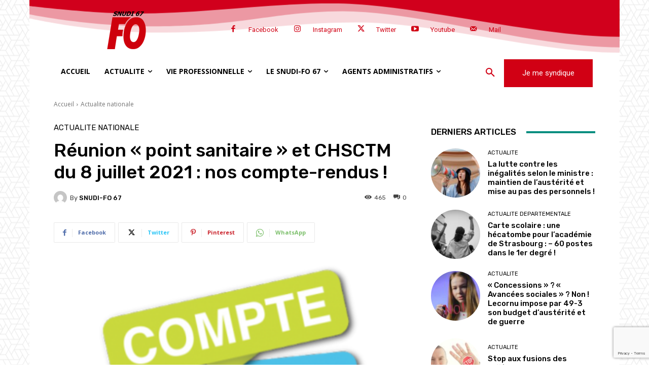

--- FILE ---
content_type: text/html; charset=utf-8
request_url: https://www.google.com/recaptcha/api2/anchor?ar=1&k=6LcAK9YUAAAAACwxwFSkXUuGixUPqDxt9ducmPPK&co=aHR0cHM6Ly93d3cuc251ZGlmbzY3LmZyOjQ0Mw..&hl=en&v=N67nZn4AqZkNcbeMu4prBgzg&size=invisible&anchor-ms=20000&execute-ms=30000&cb=tbhmaxhou5ev
body_size: 48795
content:
<!DOCTYPE HTML><html dir="ltr" lang="en"><head><meta http-equiv="Content-Type" content="text/html; charset=UTF-8">
<meta http-equiv="X-UA-Compatible" content="IE=edge">
<title>reCAPTCHA</title>
<style type="text/css">
/* cyrillic-ext */
@font-face {
  font-family: 'Roboto';
  font-style: normal;
  font-weight: 400;
  font-stretch: 100%;
  src: url(//fonts.gstatic.com/s/roboto/v48/KFO7CnqEu92Fr1ME7kSn66aGLdTylUAMa3GUBHMdazTgWw.woff2) format('woff2');
  unicode-range: U+0460-052F, U+1C80-1C8A, U+20B4, U+2DE0-2DFF, U+A640-A69F, U+FE2E-FE2F;
}
/* cyrillic */
@font-face {
  font-family: 'Roboto';
  font-style: normal;
  font-weight: 400;
  font-stretch: 100%;
  src: url(//fonts.gstatic.com/s/roboto/v48/KFO7CnqEu92Fr1ME7kSn66aGLdTylUAMa3iUBHMdazTgWw.woff2) format('woff2');
  unicode-range: U+0301, U+0400-045F, U+0490-0491, U+04B0-04B1, U+2116;
}
/* greek-ext */
@font-face {
  font-family: 'Roboto';
  font-style: normal;
  font-weight: 400;
  font-stretch: 100%;
  src: url(//fonts.gstatic.com/s/roboto/v48/KFO7CnqEu92Fr1ME7kSn66aGLdTylUAMa3CUBHMdazTgWw.woff2) format('woff2');
  unicode-range: U+1F00-1FFF;
}
/* greek */
@font-face {
  font-family: 'Roboto';
  font-style: normal;
  font-weight: 400;
  font-stretch: 100%;
  src: url(//fonts.gstatic.com/s/roboto/v48/KFO7CnqEu92Fr1ME7kSn66aGLdTylUAMa3-UBHMdazTgWw.woff2) format('woff2');
  unicode-range: U+0370-0377, U+037A-037F, U+0384-038A, U+038C, U+038E-03A1, U+03A3-03FF;
}
/* math */
@font-face {
  font-family: 'Roboto';
  font-style: normal;
  font-weight: 400;
  font-stretch: 100%;
  src: url(//fonts.gstatic.com/s/roboto/v48/KFO7CnqEu92Fr1ME7kSn66aGLdTylUAMawCUBHMdazTgWw.woff2) format('woff2');
  unicode-range: U+0302-0303, U+0305, U+0307-0308, U+0310, U+0312, U+0315, U+031A, U+0326-0327, U+032C, U+032F-0330, U+0332-0333, U+0338, U+033A, U+0346, U+034D, U+0391-03A1, U+03A3-03A9, U+03B1-03C9, U+03D1, U+03D5-03D6, U+03F0-03F1, U+03F4-03F5, U+2016-2017, U+2034-2038, U+203C, U+2040, U+2043, U+2047, U+2050, U+2057, U+205F, U+2070-2071, U+2074-208E, U+2090-209C, U+20D0-20DC, U+20E1, U+20E5-20EF, U+2100-2112, U+2114-2115, U+2117-2121, U+2123-214F, U+2190, U+2192, U+2194-21AE, U+21B0-21E5, U+21F1-21F2, U+21F4-2211, U+2213-2214, U+2216-22FF, U+2308-230B, U+2310, U+2319, U+231C-2321, U+2336-237A, U+237C, U+2395, U+239B-23B7, U+23D0, U+23DC-23E1, U+2474-2475, U+25AF, U+25B3, U+25B7, U+25BD, U+25C1, U+25CA, U+25CC, U+25FB, U+266D-266F, U+27C0-27FF, U+2900-2AFF, U+2B0E-2B11, U+2B30-2B4C, U+2BFE, U+3030, U+FF5B, U+FF5D, U+1D400-1D7FF, U+1EE00-1EEFF;
}
/* symbols */
@font-face {
  font-family: 'Roboto';
  font-style: normal;
  font-weight: 400;
  font-stretch: 100%;
  src: url(//fonts.gstatic.com/s/roboto/v48/KFO7CnqEu92Fr1ME7kSn66aGLdTylUAMaxKUBHMdazTgWw.woff2) format('woff2');
  unicode-range: U+0001-000C, U+000E-001F, U+007F-009F, U+20DD-20E0, U+20E2-20E4, U+2150-218F, U+2190, U+2192, U+2194-2199, U+21AF, U+21E6-21F0, U+21F3, U+2218-2219, U+2299, U+22C4-22C6, U+2300-243F, U+2440-244A, U+2460-24FF, U+25A0-27BF, U+2800-28FF, U+2921-2922, U+2981, U+29BF, U+29EB, U+2B00-2BFF, U+4DC0-4DFF, U+FFF9-FFFB, U+10140-1018E, U+10190-1019C, U+101A0, U+101D0-101FD, U+102E0-102FB, U+10E60-10E7E, U+1D2C0-1D2D3, U+1D2E0-1D37F, U+1F000-1F0FF, U+1F100-1F1AD, U+1F1E6-1F1FF, U+1F30D-1F30F, U+1F315, U+1F31C, U+1F31E, U+1F320-1F32C, U+1F336, U+1F378, U+1F37D, U+1F382, U+1F393-1F39F, U+1F3A7-1F3A8, U+1F3AC-1F3AF, U+1F3C2, U+1F3C4-1F3C6, U+1F3CA-1F3CE, U+1F3D4-1F3E0, U+1F3ED, U+1F3F1-1F3F3, U+1F3F5-1F3F7, U+1F408, U+1F415, U+1F41F, U+1F426, U+1F43F, U+1F441-1F442, U+1F444, U+1F446-1F449, U+1F44C-1F44E, U+1F453, U+1F46A, U+1F47D, U+1F4A3, U+1F4B0, U+1F4B3, U+1F4B9, U+1F4BB, U+1F4BF, U+1F4C8-1F4CB, U+1F4D6, U+1F4DA, U+1F4DF, U+1F4E3-1F4E6, U+1F4EA-1F4ED, U+1F4F7, U+1F4F9-1F4FB, U+1F4FD-1F4FE, U+1F503, U+1F507-1F50B, U+1F50D, U+1F512-1F513, U+1F53E-1F54A, U+1F54F-1F5FA, U+1F610, U+1F650-1F67F, U+1F687, U+1F68D, U+1F691, U+1F694, U+1F698, U+1F6AD, U+1F6B2, U+1F6B9-1F6BA, U+1F6BC, U+1F6C6-1F6CF, U+1F6D3-1F6D7, U+1F6E0-1F6EA, U+1F6F0-1F6F3, U+1F6F7-1F6FC, U+1F700-1F7FF, U+1F800-1F80B, U+1F810-1F847, U+1F850-1F859, U+1F860-1F887, U+1F890-1F8AD, U+1F8B0-1F8BB, U+1F8C0-1F8C1, U+1F900-1F90B, U+1F93B, U+1F946, U+1F984, U+1F996, U+1F9E9, U+1FA00-1FA6F, U+1FA70-1FA7C, U+1FA80-1FA89, U+1FA8F-1FAC6, U+1FACE-1FADC, U+1FADF-1FAE9, U+1FAF0-1FAF8, U+1FB00-1FBFF;
}
/* vietnamese */
@font-face {
  font-family: 'Roboto';
  font-style: normal;
  font-weight: 400;
  font-stretch: 100%;
  src: url(//fonts.gstatic.com/s/roboto/v48/KFO7CnqEu92Fr1ME7kSn66aGLdTylUAMa3OUBHMdazTgWw.woff2) format('woff2');
  unicode-range: U+0102-0103, U+0110-0111, U+0128-0129, U+0168-0169, U+01A0-01A1, U+01AF-01B0, U+0300-0301, U+0303-0304, U+0308-0309, U+0323, U+0329, U+1EA0-1EF9, U+20AB;
}
/* latin-ext */
@font-face {
  font-family: 'Roboto';
  font-style: normal;
  font-weight: 400;
  font-stretch: 100%;
  src: url(//fonts.gstatic.com/s/roboto/v48/KFO7CnqEu92Fr1ME7kSn66aGLdTylUAMa3KUBHMdazTgWw.woff2) format('woff2');
  unicode-range: U+0100-02BA, U+02BD-02C5, U+02C7-02CC, U+02CE-02D7, U+02DD-02FF, U+0304, U+0308, U+0329, U+1D00-1DBF, U+1E00-1E9F, U+1EF2-1EFF, U+2020, U+20A0-20AB, U+20AD-20C0, U+2113, U+2C60-2C7F, U+A720-A7FF;
}
/* latin */
@font-face {
  font-family: 'Roboto';
  font-style: normal;
  font-weight: 400;
  font-stretch: 100%;
  src: url(//fonts.gstatic.com/s/roboto/v48/KFO7CnqEu92Fr1ME7kSn66aGLdTylUAMa3yUBHMdazQ.woff2) format('woff2');
  unicode-range: U+0000-00FF, U+0131, U+0152-0153, U+02BB-02BC, U+02C6, U+02DA, U+02DC, U+0304, U+0308, U+0329, U+2000-206F, U+20AC, U+2122, U+2191, U+2193, U+2212, U+2215, U+FEFF, U+FFFD;
}
/* cyrillic-ext */
@font-face {
  font-family: 'Roboto';
  font-style: normal;
  font-weight: 500;
  font-stretch: 100%;
  src: url(//fonts.gstatic.com/s/roboto/v48/KFO7CnqEu92Fr1ME7kSn66aGLdTylUAMa3GUBHMdazTgWw.woff2) format('woff2');
  unicode-range: U+0460-052F, U+1C80-1C8A, U+20B4, U+2DE0-2DFF, U+A640-A69F, U+FE2E-FE2F;
}
/* cyrillic */
@font-face {
  font-family: 'Roboto';
  font-style: normal;
  font-weight: 500;
  font-stretch: 100%;
  src: url(//fonts.gstatic.com/s/roboto/v48/KFO7CnqEu92Fr1ME7kSn66aGLdTylUAMa3iUBHMdazTgWw.woff2) format('woff2');
  unicode-range: U+0301, U+0400-045F, U+0490-0491, U+04B0-04B1, U+2116;
}
/* greek-ext */
@font-face {
  font-family: 'Roboto';
  font-style: normal;
  font-weight: 500;
  font-stretch: 100%;
  src: url(//fonts.gstatic.com/s/roboto/v48/KFO7CnqEu92Fr1ME7kSn66aGLdTylUAMa3CUBHMdazTgWw.woff2) format('woff2');
  unicode-range: U+1F00-1FFF;
}
/* greek */
@font-face {
  font-family: 'Roboto';
  font-style: normal;
  font-weight: 500;
  font-stretch: 100%;
  src: url(//fonts.gstatic.com/s/roboto/v48/KFO7CnqEu92Fr1ME7kSn66aGLdTylUAMa3-UBHMdazTgWw.woff2) format('woff2');
  unicode-range: U+0370-0377, U+037A-037F, U+0384-038A, U+038C, U+038E-03A1, U+03A3-03FF;
}
/* math */
@font-face {
  font-family: 'Roboto';
  font-style: normal;
  font-weight: 500;
  font-stretch: 100%;
  src: url(//fonts.gstatic.com/s/roboto/v48/KFO7CnqEu92Fr1ME7kSn66aGLdTylUAMawCUBHMdazTgWw.woff2) format('woff2');
  unicode-range: U+0302-0303, U+0305, U+0307-0308, U+0310, U+0312, U+0315, U+031A, U+0326-0327, U+032C, U+032F-0330, U+0332-0333, U+0338, U+033A, U+0346, U+034D, U+0391-03A1, U+03A3-03A9, U+03B1-03C9, U+03D1, U+03D5-03D6, U+03F0-03F1, U+03F4-03F5, U+2016-2017, U+2034-2038, U+203C, U+2040, U+2043, U+2047, U+2050, U+2057, U+205F, U+2070-2071, U+2074-208E, U+2090-209C, U+20D0-20DC, U+20E1, U+20E5-20EF, U+2100-2112, U+2114-2115, U+2117-2121, U+2123-214F, U+2190, U+2192, U+2194-21AE, U+21B0-21E5, U+21F1-21F2, U+21F4-2211, U+2213-2214, U+2216-22FF, U+2308-230B, U+2310, U+2319, U+231C-2321, U+2336-237A, U+237C, U+2395, U+239B-23B7, U+23D0, U+23DC-23E1, U+2474-2475, U+25AF, U+25B3, U+25B7, U+25BD, U+25C1, U+25CA, U+25CC, U+25FB, U+266D-266F, U+27C0-27FF, U+2900-2AFF, U+2B0E-2B11, U+2B30-2B4C, U+2BFE, U+3030, U+FF5B, U+FF5D, U+1D400-1D7FF, U+1EE00-1EEFF;
}
/* symbols */
@font-face {
  font-family: 'Roboto';
  font-style: normal;
  font-weight: 500;
  font-stretch: 100%;
  src: url(//fonts.gstatic.com/s/roboto/v48/KFO7CnqEu92Fr1ME7kSn66aGLdTylUAMaxKUBHMdazTgWw.woff2) format('woff2');
  unicode-range: U+0001-000C, U+000E-001F, U+007F-009F, U+20DD-20E0, U+20E2-20E4, U+2150-218F, U+2190, U+2192, U+2194-2199, U+21AF, U+21E6-21F0, U+21F3, U+2218-2219, U+2299, U+22C4-22C6, U+2300-243F, U+2440-244A, U+2460-24FF, U+25A0-27BF, U+2800-28FF, U+2921-2922, U+2981, U+29BF, U+29EB, U+2B00-2BFF, U+4DC0-4DFF, U+FFF9-FFFB, U+10140-1018E, U+10190-1019C, U+101A0, U+101D0-101FD, U+102E0-102FB, U+10E60-10E7E, U+1D2C0-1D2D3, U+1D2E0-1D37F, U+1F000-1F0FF, U+1F100-1F1AD, U+1F1E6-1F1FF, U+1F30D-1F30F, U+1F315, U+1F31C, U+1F31E, U+1F320-1F32C, U+1F336, U+1F378, U+1F37D, U+1F382, U+1F393-1F39F, U+1F3A7-1F3A8, U+1F3AC-1F3AF, U+1F3C2, U+1F3C4-1F3C6, U+1F3CA-1F3CE, U+1F3D4-1F3E0, U+1F3ED, U+1F3F1-1F3F3, U+1F3F5-1F3F7, U+1F408, U+1F415, U+1F41F, U+1F426, U+1F43F, U+1F441-1F442, U+1F444, U+1F446-1F449, U+1F44C-1F44E, U+1F453, U+1F46A, U+1F47D, U+1F4A3, U+1F4B0, U+1F4B3, U+1F4B9, U+1F4BB, U+1F4BF, U+1F4C8-1F4CB, U+1F4D6, U+1F4DA, U+1F4DF, U+1F4E3-1F4E6, U+1F4EA-1F4ED, U+1F4F7, U+1F4F9-1F4FB, U+1F4FD-1F4FE, U+1F503, U+1F507-1F50B, U+1F50D, U+1F512-1F513, U+1F53E-1F54A, U+1F54F-1F5FA, U+1F610, U+1F650-1F67F, U+1F687, U+1F68D, U+1F691, U+1F694, U+1F698, U+1F6AD, U+1F6B2, U+1F6B9-1F6BA, U+1F6BC, U+1F6C6-1F6CF, U+1F6D3-1F6D7, U+1F6E0-1F6EA, U+1F6F0-1F6F3, U+1F6F7-1F6FC, U+1F700-1F7FF, U+1F800-1F80B, U+1F810-1F847, U+1F850-1F859, U+1F860-1F887, U+1F890-1F8AD, U+1F8B0-1F8BB, U+1F8C0-1F8C1, U+1F900-1F90B, U+1F93B, U+1F946, U+1F984, U+1F996, U+1F9E9, U+1FA00-1FA6F, U+1FA70-1FA7C, U+1FA80-1FA89, U+1FA8F-1FAC6, U+1FACE-1FADC, U+1FADF-1FAE9, U+1FAF0-1FAF8, U+1FB00-1FBFF;
}
/* vietnamese */
@font-face {
  font-family: 'Roboto';
  font-style: normal;
  font-weight: 500;
  font-stretch: 100%;
  src: url(//fonts.gstatic.com/s/roboto/v48/KFO7CnqEu92Fr1ME7kSn66aGLdTylUAMa3OUBHMdazTgWw.woff2) format('woff2');
  unicode-range: U+0102-0103, U+0110-0111, U+0128-0129, U+0168-0169, U+01A0-01A1, U+01AF-01B0, U+0300-0301, U+0303-0304, U+0308-0309, U+0323, U+0329, U+1EA0-1EF9, U+20AB;
}
/* latin-ext */
@font-face {
  font-family: 'Roboto';
  font-style: normal;
  font-weight: 500;
  font-stretch: 100%;
  src: url(//fonts.gstatic.com/s/roboto/v48/KFO7CnqEu92Fr1ME7kSn66aGLdTylUAMa3KUBHMdazTgWw.woff2) format('woff2');
  unicode-range: U+0100-02BA, U+02BD-02C5, U+02C7-02CC, U+02CE-02D7, U+02DD-02FF, U+0304, U+0308, U+0329, U+1D00-1DBF, U+1E00-1E9F, U+1EF2-1EFF, U+2020, U+20A0-20AB, U+20AD-20C0, U+2113, U+2C60-2C7F, U+A720-A7FF;
}
/* latin */
@font-face {
  font-family: 'Roboto';
  font-style: normal;
  font-weight: 500;
  font-stretch: 100%;
  src: url(//fonts.gstatic.com/s/roboto/v48/KFO7CnqEu92Fr1ME7kSn66aGLdTylUAMa3yUBHMdazQ.woff2) format('woff2');
  unicode-range: U+0000-00FF, U+0131, U+0152-0153, U+02BB-02BC, U+02C6, U+02DA, U+02DC, U+0304, U+0308, U+0329, U+2000-206F, U+20AC, U+2122, U+2191, U+2193, U+2212, U+2215, U+FEFF, U+FFFD;
}
/* cyrillic-ext */
@font-face {
  font-family: 'Roboto';
  font-style: normal;
  font-weight: 900;
  font-stretch: 100%;
  src: url(//fonts.gstatic.com/s/roboto/v48/KFO7CnqEu92Fr1ME7kSn66aGLdTylUAMa3GUBHMdazTgWw.woff2) format('woff2');
  unicode-range: U+0460-052F, U+1C80-1C8A, U+20B4, U+2DE0-2DFF, U+A640-A69F, U+FE2E-FE2F;
}
/* cyrillic */
@font-face {
  font-family: 'Roboto';
  font-style: normal;
  font-weight: 900;
  font-stretch: 100%;
  src: url(//fonts.gstatic.com/s/roboto/v48/KFO7CnqEu92Fr1ME7kSn66aGLdTylUAMa3iUBHMdazTgWw.woff2) format('woff2');
  unicode-range: U+0301, U+0400-045F, U+0490-0491, U+04B0-04B1, U+2116;
}
/* greek-ext */
@font-face {
  font-family: 'Roboto';
  font-style: normal;
  font-weight: 900;
  font-stretch: 100%;
  src: url(//fonts.gstatic.com/s/roboto/v48/KFO7CnqEu92Fr1ME7kSn66aGLdTylUAMa3CUBHMdazTgWw.woff2) format('woff2');
  unicode-range: U+1F00-1FFF;
}
/* greek */
@font-face {
  font-family: 'Roboto';
  font-style: normal;
  font-weight: 900;
  font-stretch: 100%;
  src: url(//fonts.gstatic.com/s/roboto/v48/KFO7CnqEu92Fr1ME7kSn66aGLdTylUAMa3-UBHMdazTgWw.woff2) format('woff2');
  unicode-range: U+0370-0377, U+037A-037F, U+0384-038A, U+038C, U+038E-03A1, U+03A3-03FF;
}
/* math */
@font-face {
  font-family: 'Roboto';
  font-style: normal;
  font-weight: 900;
  font-stretch: 100%;
  src: url(//fonts.gstatic.com/s/roboto/v48/KFO7CnqEu92Fr1ME7kSn66aGLdTylUAMawCUBHMdazTgWw.woff2) format('woff2');
  unicode-range: U+0302-0303, U+0305, U+0307-0308, U+0310, U+0312, U+0315, U+031A, U+0326-0327, U+032C, U+032F-0330, U+0332-0333, U+0338, U+033A, U+0346, U+034D, U+0391-03A1, U+03A3-03A9, U+03B1-03C9, U+03D1, U+03D5-03D6, U+03F0-03F1, U+03F4-03F5, U+2016-2017, U+2034-2038, U+203C, U+2040, U+2043, U+2047, U+2050, U+2057, U+205F, U+2070-2071, U+2074-208E, U+2090-209C, U+20D0-20DC, U+20E1, U+20E5-20EF, U+2100-2112, U+2114-2115, U+2117-2121, U+2123-214F, U+2190, U+2192, U+2194-21AE, U+21B0-21E5, U+21F1-21F2, U+21F4-2211, U+2213-2214, U+2216-22FF, U+2308-230B, U+2310, U+2319, U+231C-2321, U+2336-237A, U+237C, U+2395, U+239B-23B7, U+23D0, U+23DC-23E1, U+2474-2475, U+25AF, U+25B3, U+25B7, U+25BD, U+25C1, U+25CA, U+25CC, U+25FB, U+266D-266F, U+27C0-27FF, U+2900-2AFF, U+2B0E-2B11, U+2B30-2B4C, U+2BFE, U+3030, U+FF5B, U+FF5D, U+1D400-1D7FF, U+1EE00-1EEFF;
}
/* symbols */
@font-face {
  font-family: 'Roboto';
  font-style: normal;
  font-weight: 900;
  font-stretch: 100%;
  src: url(//fonts.gstatic.com/s/roboto/v48/KFO7CnqEu92Fr1ME7kSn66aGLdTylUAMaxKUBHMdazTgWw.woff2) format('woff2');
  unicode-range: U+0001-000C, U+000E-001F, U+007F-009F, U+20DD-20E0, U+20E2-20E4, U+2150-218F, U+2190, U+2192, U+2194-2199, U+21AF, U+21E6-21F0, U+21F3, U+2218-2219, U+2299, U+22C4-22C6, U+2300-243F, U+2440-244A, U+2460-24FF, U+25A0-27BF, U+2800-28FF, U+2921-2922, U+2981, U+29BF, U+29EB, U+2B00-2BFF, U+4DC0-4DFF, U+FFF9-FFFB, U+10140-1018E, U+10190-1019C, U+101A0, U+101D0-101FD, U+102E0-102FB, U+10E60-10E7E, U+1D2C0-1D2D3, U+1D2E0-1D37F, U+1F000-1F0FF, U+1F100-1F1AD, U+1F1E6-1F1FF, U+1F30D-1F30F, U+1F315, U+1F31C, U+1F31E, U+1F320-1F32C, U+1F336, U+1F378, U+1F37D, U+1F382, U+1F393-1F39F, U+1F3A7-1F3A8, U+1F3AC-1F3AF, U+1F3C2, U+1F3C4-1F3C6, U+1F3CA-1F3CE, U+1F3D4-1F3E0, U+1F3ED, U+1F3F1-1F3F3, U+1F3F5-1F3F7, U+1F408, U+1F415, U+1F41F, U+1F426, U+1F43F, U+1F441-1F442, U+1F444, U+1F446-1F449, U+1F44C-1F44E, U+1F453, U+1F46A, U+1F47D, U+1F4A3, U+1F4B0, U+1F4B3, U+1F4B9, U+1F4BB, U+1F4BF, U+1F4C8-1F4CB, U+1F4D6, U+1F4DA, U+1F4DF, U+1F4E3-1F4E6, U+1F4EA-1F4ED, U+1F4F7, U+1F4F9-1F4FB, U+1F4FD-1F4FE, U+1F503, U+1F507-1F50B, U+1F50D, U+1F512-1F513, U+1F53E-1F54A, U+1F54F-1F5FA, U+1F610, U+1F650-1F67F, U+1F687, U+1F68D, U+1F691, U+1F694, U+1F698, U+1F6AD, U+1F6B2, U+1F6B9-1F6BA, U+1F6BC, U+1F6C6-1F6CF, U+1F6D3-1F6D7, U+1F6E0-1F6EA, U+1F6F0-1F6F3, U+1F6F7-1F6FC, U+1F700-1F7FF, U+1F800-1F80B, U+1F810-1F847, U+1F850-1F859, U+1F860-1F887, U+1F890-1F8AD, U+1F8B0-1F8BB, U+1F8C0-1F8C1, U+1F900-1F90B, U+1F93B, U+1F946, U+1F984, U+1F996, U+1F9E9, U+1FA00-1FA6F, U+1FA70-1FA7C, U+1FA80-1FA89, U+1FA8F-1FAC6, U+1FACE-1FADC, U+1FADF-1FAE9, U+1FAF0-1FAF8, U+1FB00-1FBFF;
}
/* vietnamese */
@font-face {
  font-family: 'Roboto';
  font-style: normal;
  font-weight: 900;
  font-stretch: 100%;
  src: url(//fonts.gstatic.com/s/roboto/v48/KFO7CnqEu92Fr1ME7kSn66aGLdTylUAMa3OUBHMdazTgWw.woff2) format('woff2');
  unicode-range: U+0102-0103, U+0110-0111, U+0128-0129, U+0168-0169, U+01A0-01A1, U+01AF-01B0, U+0300-0301, U+0303-0304, U+0308-0309, U+0323, U+0329, U+1EA0-1EF9, U+20AB;
}
/* latin-ext */
@font-face {
  font-family: 'Roboto';
  font-style: normal;
  font-weight: 900;
  font-stretch: 100%;
  src: url(//fonts.gstatic.com/s/roboto/v48/KFO7CnqEu92Fr1ME7kSn66aGLdTylUAMa3KUBHMdazTgWw.woff2) format('woff2');
  unicode-range: U+0100-02BA, U+02BD-02C5, U+02C7-02CC, U+02CE-02D7, U+02DD-02FF, U+0304, U+0308, U+0329, U+1D00-1DBF, U+1E00-1E9F, U+1EF2-1EFF, U+2020, U+20A0-20AB, U+20AD-20C0, U+2113, U+2C60-2C7F, U+A720-A7FF;
}
/* latin */
@font-face {
  font-family: 'Roboto';
  font-style: normal;
  font-weight: 900;
  font-stretch: 100%;
  src: url(//fonts.gstatic.com/s/roboto/v48/KFO7CnqEu92Fr1ME7kSn66aGLdTylUAMa3yUBHMdazQ.woff2) format('woff2');
  unicode-range: U+0000-00FF, U+0131, U+0152-0153, U+02BB-02BC, U+02C6, U+02DA, U+02DC, U+0304, U+0308, U+0329, U+2000-206F, U+20AC, U+2122, U+2191, U+2193, U+2212, U+2215, U+FEFF, U+FFFD;
}

</style>
<link rel="stylesheet" type="text/css" href="https://www.gstatic.com/recaptcha/releases/N67nZn4AqZkNcbeMu4prBgzg/styles__ltr.css">
<script nonce="eeD9CBgKaf1rNozQOr21KQ" type="text/javascript">window['__recaptcha_api'] = 'https://www.google.com/recaptcha/api2/';</script>
<script type="text/javascript" src="https://www.gstatic.com/recaptcha/releases/N67nZn4AqZkNcbeMu4prBgzg/recaptcha__en.js" nonce="eeD9CBgKaf1rNozQOr21KQ">
      
    </script></head>
<body><div id="rc-anchor-alert" class="rc-anchor-alert"></div>
<input type="hidden" id="recaptcha-token" value="[base64]">
<script type="text/javascript" nonce="eeD9CBgKaf1rNozQOr21KQ">
      recaptcha.anchor.Main.init("[\x22ainput\x22,[\x22bgdata\x22,\x22\x22,\[base64]/[base64]/[base64]/[base64]/[base64]/[base64]/KGcoTywyNTMsTy5PKSxVRyhPLEMpKTpnKE8sMjUzLEMpLE8pKSxsKSksTykpfSxieT1mdW5jdGlvbihDLE8sdSxsKXtmb3IobD0odT1SKEMpLDApO08+MDtPLS0pbD1sPDw4fFooQyk7ZyhDLHUsbCl9LFVHPWZ1bmN0aW9uKEMsTyl7Qy5pLmxlbmd0aD4xMDQ/[base64]/[base64]/[base64]/[base64]/[base64]/[base64]/[base64]\\u003d\x22,\[base64]\\u003d\x22,\x22w7orw6EhesKUw406PUrDrCNCwpYHw7rCpMOIJRsMaMOVHx7Dj2zCnTReFTsRwo5nworCtAbDvCDDnWBtwofCjEnDg2J9wq8VwpPCrQPDjMK0w5YDFEY4IcKCw5/Cq8OIw7bDhsOSwo/Cpm8pdMO6w6p2w6fDscK6C2Fiwq3DhV49a8KIw5bCp8OIK8OFwrA9GMOTEsKnVFNDw4QOEsOsw5TDuSPCusOAfQATYB8hw6/CkyF9wrLDvyBGQ8K0wpR+VsOFw7TDiEnDm8OnwoHDqlxDODbDp8KzNUHDhWdzOTfDpsOSwpPDj8OUwr3CuD3Co8KaNhHCjcKBwooaw4nDuH5nw6IQAcKrccKHwqzDrsKBUl1rw47DiRYcSgZibcKRw75TY8O+wpfCmVrDjT9secOrMgfCscOKwq7DtsK/woDDt1tUdgYyTQNDBsK2w5VJXHDDr8KeHcKJXyrCkx7CnxDCl8Oww5TCjjfDu8KqwofCsMOuNsOjI8OkCk/Ct24EbcKmw4DDhcK8woHDiMK6w79twq1Aw57DlcKxfsK+wo/Ck0PCtMKYd23DncOkwrImEh7CrMKXPMOrD8K7w5fCv8KvXy/Cv17CsMKBw4krwp95w4t0T1U7LCJYwoTCnBXDjhtqRB5Qw4QJfxAtF8OZJ3Nww4I0HgYWwrYhU8KlbsKKTwHDlm/DnsK3w73DuXzCr8OzMzE4A2nCs8K5w67DosKdQ8OXL8Otw4TCt0vDrsKgHEXCrcKyH8O9wpXDtsONTDnCsDXDs0DDjMOCUcOOUsOPVcOXwrM1G8ONwpvCncO/[base64]/Cu8OfB8O4w4zClVQrwqLCn8O9w6TDnMKowrHCul8jFcOyCEh7w4jCtsKnwqjDnsOywprDuMKzwoszw4p6W8Ksw7TChA0VVlcmw5EwVcKiwoDCgsKmw7RvwrPCk8OkccOAwoLCvcOAR3XDrsKYwqsPw4Aow4Z/am4Ywot9I38iDMKhZX/DrkQvP24Vw5jDosOBbcOrV8OGw70Iw4Rmw7LCt8KHwrPCqcKAEDTDrFrDjytSdy/CuMO5wrsAci1aw5nChEdRwqLCncKxIMOiwqgLwoN+wqxOwptbwovDgkfCglPDkR/[base64]/[base64]/woohE3LCnTXDkMOswqgAwrbCmMK9woHDsWTCon0dwqo2V8OFw7R5wqjDscOpL8Knw4PDpgQKw7k+JcKMw4I/ek8CwqjDu8KxNMO1w6xLawrCocOIUMOkw77CksOtw6lhJMOJwrHClsKDdMK0RRHDpcOpw7bDuj3DkErCi8KgwqDDp8KtV8OGw47ChMORfHPCqWbDvCPDvsO1wpocw4XDkSR8w7NrwrpeP8K9wovCjC/[base64]/HEd6wofCkVxEI8Oiw5VQeUDDi3lHw6ACw4pCCRzDgRQAw7jDsMK4wrJ5NcKNw6k3XhbDpxF3JnV3wqbCgcKYRFEjw7rDjsKewqPDucO2M8KDw43Dj8Oqw7hZw5TCt8Obw6sewoLCvcOHw63Dvjdjw5fCnjzDqMKqNH/CngzDoRLCpgJqIMKbBn/DlDtvw4dFw6FzwqfDuUwrwq5mwonDlcKLw6plwo3Dh8KmOA9cH8KqacO5EMKmwovCv3/CnRDCswo/wpDCpmPDtkM3TMKjw4PCkcKOw4jCosO4wpvCgMOWbMKswovDhX7DvRzDiMO6dMKqOcKILiZ7w5jDoU3DlsO4PcOPScOOHAUlZsOQbMOQViLDuz92dsKdw7TDt8Ofw5/CtUETw4gTw4YZw5NlwoXCgxnDtBMHwo7DpxrCj8Ovd0ggw4Zsw5sZwrM8FsKvwrIVJsK2wq/Ci8K0W8K+UTFcw7HCt8KmIR16HFrCjsKOw7jCrw3DoBrCtsK+Pg/Dt8ODw5DChioDM8OqwqwtQVUZfcKhwr3DmBXCqVkcwpVzSMOGTh5jwprDoMO3b188TyzDkcKSNVbCtjXCoMKxM8OBc0kSwqx0AcKuwoXCuQ1gCcK8E8KhN1TCk8OWwrhXwpTDpFfDpMKswqg4aAAnw5fCrMKewqlzwpFLPcOVVjt/w53CnMKuJhzDgw7Ch1kEXsOOw51cTcOvXHBZw7fDgSZOZcK1b8OqwpLDtcOjN8K4wo3DvmjCqcKbA386LydkCjbDuBzDh8KZAsK/GMOqaEDDsnokTjkkScKfw6trwq7Cuw1SJGpCPcOlwox7RE9ORwFyw7dxw5E1I3ldF8KRw4VLwoEDSntuLGlBMjbCmMO5Ekcpwp/[base64]/[base64]/[base64]/ClsKjw5QmwpDCgMKZwpoiKxkpPWkXZcO3L8OJw4QzUcKnw6Mwwo5Gw7rClybDgknDkMKkSD4Aw5/Cr3QJw7DDgMOAwo4+w7ACHcKMwqU4VcK1w6wcwovDj8OMXMKLw7bDncOMd8KrD8K5d8OENijCvxHDmSIQwqHCuTBDDXHCucKVK8Ojw5RAw64fcMOCwqLDucKiVw3CjAFAw5nDrhzDt10KwopUw6PClU0TcgU/w6zCh2BPwrjDisKIw7Q0wpEjw5TCpcKoZgc/LCzCmHpwZ8KELsOedgnCicO7WgklwobDlMO5w4/CsEHDv8KWSVoywo9swp7CrHnDocO8w5PDvMKuwrvDo8KWwpBsccOKHXZ7wpIYUWZpw6E5wrLChcO5w61qEcKpc8OTMsK5Ek7CkE7DnwA6w5vCt8OoPjEVdF/Dq3IQIBjCkMKoBUfCoSHDl1XChWsfw6o9aD3Cu8OOXMKlw7bCgsK3w73Cr28gJsKCRCfDo8Kdw7jCkjPCoizCl8OiScOsZ8Kmw7B3wo/[base64]/[base64]/DkcK9wrXCgsK2RsKXZUp4WDhewpwfwoxiw6VfwrPChETDk1bDkAhew53Dowk7w4hcdFR7w5HCjDTCssK1Mix3fnTDp1XCm8KSJ1rCp8O3woZWARxdwpo+VsKtIsKewo1Vw7MqS8OzSsK9wpZGwpPCokjCgsKQwpsMVcK9w5oUY0nCgU5ZJMOZCcOfFMO8TMKrYy/[base64]/[base64]/CsHs8wrLDsk3DsMKzw67CiW0hw6zCkSA7wo3Cu8OuwqjDpMKOF27DmsKCNSQJwql6wq1/wojDoG7ClSvDp1FLU8Klw7kBXcKKwrQycVXDgcOqEB12JsKgw5nDuUfClhATTlNMw4jDssO8fsOFw7pEwqZ0wrcDw7EzfsKOw67Cq8OpDSDDtsOqw5nCmsOnKVbCnMKIw6XCmFHDlkPDjcOuWhYPGsKVw5ZKw4jCsX/[base64]/[base64]/DtXI1b8KCNMOVwrzDtCjDu8ONw7pjGsOJw7DDogpvwqLCqcO0wrUWIyNKUsOTbkrCsGs9wrQAw4zCpyLCql7DucKAw6UNwqzCvEjCpsKTw5HCtAvDqcKzVcOUw6EKDnLCjsKnZ2QswrFBw6TChcKMw4/[base64]/CkcKawpIbcUjCpMOew4xGw5YIEcKJXsOPMj3DlA56asOcw63CkSpUaMOHJMO2w5UzYcONwrAHG34UwoMSAXvCkcObw7J5STDCh0l2LDDDpxAbUcOvwrPDolEww4XDlsOSw6oCMMOTw6TDk8OMSMKvw6HDhWbDiVQ9LcOOwq0ywpsAPMO/[base64]/w7bDrgB4w5wMwr/[base64]/wqtHwpbDscOJw7sSwqDCiXccO8OGw4FODl4lDVMyTnwcXcOKw6d5dB3DrW3CmCcHG0nCtMO/w4VJbTJGw5cFWGVzKQdfw557w7EywrBZw6bCoybCl1bCkxjDuDXDthQ/N2hLJGDCvDohBMOIwpfCtmrCgcKhLcOXG8OcwpvCtsKKZsOPw7hmwobCrQvCucK6bGM1CiMgwqM6HyEDw5oAwpk+KcKtKMOqw7AUEVLCiD7Dr3nCnMOGw5R+Jw9JwqrDm8KAEsOaJcKXwqvCssK9SBF0Fi7Du1jCpsK/XMOuQsKhWmzCiMKNcsOZbsKxF8Odw6vDsx/[base64]/IxHCgXFXCxjCiljDnsKHPgzCnkU5w6fCqcK/w4zCsSXDlxQLwprCksORwpkXw4fCgcOzU8OML8Krw6TCmcKaDhAqU0TCo8OVfMKwwqsNIcKOF03Du8KiXMKjLB3ClljDg8OFwqHCrjPCisKQKMKnw4jCnxc/MhvCkAYTwpfDq8KnZcOPSsKNPsKjw6DDt1nCjsOewqXCucKCP25Xw6rCgsOOwrPCvxszXcOhw6zCvDVywqLDu8Kfw7DDp8O2wpvDu8ODF8KawqrCjWfDj27DnB4Uw5RTwo7CrWgEwrHDs8Knw5HDgi5LIBV7IcO1TMOlZsO9VcK2d1RWwoZMw7IgwoJNBk/DiTwbJMKRB8K2w78RwpXDncKAYVLCuUM+w78kwofChHtywo19wpcdK0vDvFJgLBl9wovChsOdK8OwOgzCrcKAw4Vnw6/Ch8OfL8KAw69wwqNJYHQOwpIMNl7CvGjDpDXDpS/DoWDDvBc5w4DCkGLCqsO9w5XDpS7CnMO4dw1swptow5MMwo/[base64]/[base64]/[base64]/CgHvDtsO7UcOCw43CjsODSRIkwqzDqcOMQmDDiHx6w5nDnQkgwoBdJXvDkj18w7s+TAfCqg/DojDDsWVqYUQKRcK6w6BYB8OWIAbDlsKWwojCq8KrUMOXeMK8wqDDjwLDoMOHL0wNw6/DlTzDpcOIT8KPMMOZwrHDnMKGCMKcw6zCncO7dsOOw6fCtMKJwrzCs8OuRRpew5LDoTXDu8K+wp5JasKuw65nfsOyXcOGHS7ChMOJHsO1U8OuwpMXRcKXwprDkXN/wpgUSB8VF8O8fxrCpRkkP8OfEsO+w6nCvhnChFPCon88w4TDqVRtwovDrThwE0TCp8O6wqN5w4Z7NGTChHxGw4jCqDwhS3rDo8OOwqHDvQ9QOsKhw7VEwoLCgsK9w4vCp8OZBcKiw6UQHsOZDsObfsOlYHwCwp/DhsKFKMKbJDweEcKoRxbDiMOgwo0+WSXCknrCkSzDpcOqw5bDqFrCjS/CrcOTwqIgw7x/wrQ/[base64]/CvEvCkMO4Yz8CwqTDnxQHSQMuT24EXhzDlzdDw48Rw7UeNsKyw7BnQsOKXcKlwpM7w5AvIhRmw6fDqX9uw5FEGMODw4IfwrbDo1TDuRU/[base64]/DrcOJw6g2AsKLBDzDh2DDgMOSw77DpB3CqsKeBwrDr37DrRdpNsKuw4MNw7AYw6sow5VfwrkIW1JSHUIUfcKLw7LDsMKMIE3CrnDDlsOjw5tiw6LCusKtc0LCnVRsIMOeK8O+WyzDuhlwDcOlCDzCi2XDgU4vwr5sXkbDjyw7w70VeXrDhXrDq8ONRD7Djg/[base64]/Dk2LDmUDDkcOKw6vCiWjCgTfCs8KAwpljw79/w7QRCD0CwrrDhMKRw7dpwrvDk8K0AcK3wrEdKMOiw5YxL0bCl3VRw41kw7R+w480wo3CtMO8O0PCq2/DvRPCqWHDn8KuwqTCrsO/[base64]/[base64]/wprCr0scWMKCAcKOCMKpwoXCqVwoWsKYwpnDr8O7Qx8hw5rCrMOqw4ZfT8OYwpLCqxkKMibDiz3Dh8O/w7wLwpXDnMKjwqHDsgjDknrDpj3DqMKbw7Ruw4pkB8KewqB5FyUjf8OjBFNuesKhwrJlwqrDvzPDlF3Dql/DtcO3wrvCjGzDl8KMwoTCiTvCsMOWw7nDmDg6w6J2w5Npw7VJYC0tR8KRwrY8w6fDkcOkwprCtsKMOjXDkMKsbkxrRMK7VsKHS8K6w6gHMsKywqtKFB/Dp8ONwqfCvzcPwpPDtBPCmTHCuxZKeyhjw7HCr1vCpsOZRMO9wqQrNsKIC8KNwoPCskNPckoIWcKNw7Mmw6RGwpJxwp/ChifCvMKxw6Yww4zDgxkww7YySMOkARbCisKfw5fDqSfDuMKfw7vCoD9Fw5hXwqESwrtGw6EHMsOYHUbDvE3Cv8OLICHCisKywqLCq8KsMw5qw5TDsjR1dwLDuWXDqVYGwotLwovDlMOWLTFaw5olRsKUPDPDgHJnWcKdwrbCiQ/ChsKhwrEndxLCpH59AWjCj2Zjw4bCo1cpw7bCqcK7HnHCocOfwqDCqjVSIVgUwp1/[base64]/Cr8OVw73DvmXDi8KDKh8VM8KFw6fDmUNxwqHDvcOywqHDmcK0LWzCo0hFciVsMCrDqnDCm0fDolYewoUcw6PDhMONekUrw6fCnMOSwr0SG0zDj8KTVsO0bcOZGcKjw5VVC1oDw7xhw4HDvxzDm8Kpd8Kyw6bDmMKOw7/DmBRbQFdxw4V2AsKPwqENJj3DtzXCpMO0w7/DmcKXw5nCt8KVHFfDlsOtwpbCvFzCm8OCJnrCm8OXwqrDknzCtRMTwrEew4rDicOmXmIHDCPCkcKYwpHDhMKwF8OYVMOmbsKUKsKYCsOnaR/CtCN+I8KNwqzDk8KRwq7Ct0kzCsOCwrXDv8O4WVECwpDDrcKAPHrCg1dad3PCunkEaMKcIADDkgNxD1/CssOGUhHClB8xwq50HMK/dsKzw4zDmcOwwrF0w7fCvy/[base64]/[base64]/DnMOHNFXDt8OyGXcbw7TCnsOILcKpDXDCk8KRfgvCi8KdwplFw65uwqvDp8KrVmMnDMOnJXrCtnJvXsK+HgrCnsKTwqJhYzzCjlnCkVnCphDCqGkFw7hhw6HClFLCogpwSMOfTCAkwr/CocKzNHLClzLCu8Ohw5sAwqshw5UERg7DhDrCgMKgw51/woYvU14Ow7U2CsOMTMOvZ8OAwr5Mw5/Dq2scw7DDjsKzaELCrMKOw5RVwqfDlMKdC8OOGnvCrDjCmBXCi2XCuzTDvG9EwpZFwobDt8OPw4Y8w7obNMKbLAsGw6HDq8OSw6HDvChtw6ERw6bCjsOlwp5BcV3Dr8K2V8OcwoJ/wrPCi8O6HMOqPmQ6w5oSOnE2w4fDuVDDpRvCjMKTw40zK2DDr8KFLsOtw6NwPk/DisKwIMKUw47CvcOzRMKEGCcXSMOFMW06wrHCpMOSGMOYw7g4CMK0GlELcl1awo5KZMO+w53Cu2/[base64]/LsO6IATDpMKUwprDh8KIwqIiXmZ4TTQUwoXCp2UJwqkXO37CoRbDlMKLb8KCwovDklkaTFnCk13Dt0vDs8KWEcKXw7TDgBTCuTTDosO1NkYmQMOEOsKdTF1kV1p5w7XDvDZuwonCo8KLwrlLw7DCocKPwqkyF2hBIcOlwqPCsjZZQcKiXj46fzUiw6tROcOSwq/CrRZ7OFh1OcOQwr9KwqgcwojCgsOxwqAFbMO1VMOaPCvDscKXw69baMOiGDxJOcO4ICDCtD0Zw4BZCsOhT8Khw41cNGoVcMKNWxbDnDgneADCiwbCqwJSFcOBwqTCn8OKVC5Iw5Q/w791wrJmfk1KwrY8wq/DoxLDrsK/[base64]/CuWnCi8KWTMOBwpTDuMKSwpHCpj/CmsKWSsO3w6JqwofDocKlw63CsMKhRcKjRERTTcK4CC/DtDTCu8K6L8O6w6/DlMKmHSs2w4XDssOjwqwmw5vDuQHCkcOXw7PDs8OGw7TCjMOyw4weHyADEkXDsUkCw7U3wrZxG0FDIxbCgcOdw5jCpCDCgMOqMlDCq0PDucOjK8KAEj/DksKYUcKQwoFJLUV7QMKxwqtpw5jCqzopwqPClMK8O8K5wqkcw484G8OWByjCvsKWA8K/HgBhwpbCr8OZD8Kaw7c/w4BaeAdSw6DDlgE8AMK/[base64]/CtTlLN8O1w7kxbcKBw5oYd31XwpxZw4fDhFBtU8Osw4HDkMO6CcKvw6lTwqtpwqNcwqR9KXwxwojCq8KucA/[base64]/CnMKxBzvCiXLDssOtIMOOJy8/[base64]/DvcOYOmHDpC1NCcKZwod5dHXCtMKOwo9UIBANY8Osw7bDmSnDtMKpwogEYEbCk0VKw41JwrpZHcOIKhDCqGHDtsOnw6I7w6t/IjjCq8KGZmjDg8OGw7vCt8KufSBCDMKLw7DDtW4TfU88woExPGzDh0LCjSZED8Ocw5Yrw4LCjC/[base64]/[base64]/CkWnCkWHDlFPCn8OecUzCsURuYcKDWSbCg8OZw6pJAgI+ZHZZYMOrw5nCqMOma1PCtA0JDStDIHzCqBBldwAEbiogUMKMFWPDucOuLsKjwoXDosKiYUY/SiXClcKbUMKMw47DhWPDlkLDvcOvwqrCnBxWAcOFwqLCjCvCqnLClMKpwoTDpsKAdA1XGG3DlHU9dXt0EsO6wojCmV1nTUZXZy/[base64]/eTE1HcKzw5bCn8KSKMOTwrtEwrwmKUZmwoTCh2Yyw5LCvyJYw5/CtUBXw58bwrDDphA4woslw5DCvMKLXnjDlCB/RsOlCcK7wrzCtcOQSiMDcsOdw7/CmgTDi8KEw7/DjsOJQcKhPRMSGgotw4DDvk1Hw4/DhsKOw5hkwr5NwqXCojvCo8OMVsK0wpptdD8dMcOxwqxXw53Cq8OlwpVhAsKuA8O8TnDDsMKiwq/DnC/Cn8KTYsKxXsORC2FnJAcrwrJ0w4YZw6HDs0PDsikXV8O6eRfDvGoWWMOnw7vCp0VqwrLCtBl5Xm3CnVbDgzdBw7N4J8OHahd9w4cYPgxqwqPDqgnDm8Oaw6xeF8OeHsOxKcK8w4EbOsKbwqDDucOdIsOdw63CucKsExLDnsObw6EnQDvCpR/[base64]/DqjDDv8OkSMKOKV3CriprJsKIwrslFsOTwqUqBcKUw4tUwrtmE8OqwozDoMKNUWUUw7rDjcKpGjfDmgTCqcODFB3DphdRLVpYw4vCtH3DtBTDuWgNdHfDjxTCn2Rkai4hw4jCscOfJGLDj0ZJOjlAUsOGwo/[base64]/DuULDoUDCvmjDsXJFMMKxVcOjw7ZYw5U9wpNrJSbChcK7bAjDhMKPLsKgw5hEw6ljAsOTw4TCsMOWworDtQ/DicKHw7HCv8KxQXLCt3ISQsONwovDqcKUwpBtVgU6LwXCsCZgw5LCtEMlw5XCt8Ouw6TCj8KbwobDs3LDncOww5bDpWnCkH7CgMKKDhBPwqZgT0rCh8Ohw5DCkEPDr3PDgcOONSZCwro3w7wxcyMLL1Ulcx8DCsKsPMOLBMK8woLCjy/[base64]/DvFwfw4jDksKiekV+QsKdBsK6FCZZwojCoko/aC50A8KtwofDtDYIwqZkw5xDN07DrErCk8OEA8O/wqrDjcKFwqDDm8OeawHCn8KfdhnCjMOHwqhEwojDsMK9wrl/U8OewoRAwq10w53DnGMCw41rQsOkw5gLI8Kdw4/[base64]/DqcOvw5U9w67DjcKyw7RldmLDl8KJAy/Cp8KzwrF6VSBQw7kWLcO3w5jCt8ONAFQrwqIOYsO/wrZXBgBuw4l8QWHDh8KLQw3DtkMtacOVwrjCpMOTw4bDocO1w41dw4vDk8Kcwo1LwpXDkcKpwoDDv8OFVhF9w6jCrsO8w5HDlw5KMSZuw5bDs8OLFG7CtELDvcO3FlTCo8ObUcOCwqTDuMOxw4rCnMKZwqF6w4wkwot7w4HDvErCsm/DrCjDksKZw4XDjzF1wrBbTMK9KsKwHMO0wprCksO9dsK6wqdENWhYFsKzKsOUw6kFwr1HYsK4wr01KCpbw7NmWcK1wrwNw6HDrAVDSRPDnMO/wrTDoMOMGQ7DmcOgwqtxw6IWw4ZQZMOIZUoEB8O5a8KuIMOrLAnCkDE+w5TDumwPw4BNwqkEw6HCsVElMsO/wpTDpX4Bw7LCmmrCksK6LVPDl8OVNl95YlkVXsKUwrjDsWXCmsOow5PDul7DicOzaDPDsiZ3wo55w5tqwoTCksKywoYvGsKKdCbCnDHCrA3ClgHDpEI0w4PDtMKxOSgww6IHYsKswoUpecKrTmx/QsOaPsOfAsOewrvCh3/[base64]/CrzlswqXDjcKRw7AqHHIgw6bCuHTDvsK0BmQew6hoYcK6wr0Ywol4w5TDvhPDlmp+woslw709w63DhsKYwq/CkMOdwrcnHMORw57Ch3rCmcOqR0fDplDCqcOHQiLCucK+OSTCgsOdw44VCjdFwpzCs31occKyT8KBwoHChQPDisKdAsOHwrnDpiVBVyHCuQ3Dq8KvwpRMw7vCgcOyworCrArCnMK+wofClUsFw77CoQfDlcOUMBlDWgHCisOtJS/[base64]/TCnCgU8WwoLCvmTDnD3DiMKbTkYpw6rCvV3CkzPDqsK5wqjCusKZw7AywpJcGjrDtkd/w7TChMKVBMOKwonClsK9w70gEcOBAMKIwoNow7wVdzcpehfDsMOaw7XCpwDCgk7DqBfDoEYTA0Q8R1zCqsKlTh89wq/[base64]/CgyDCmMOSdsOKBgfDj8Kmw5kPw4pBw7TDrGrCnW9Kw4dELgrDjRE2MsO+wrrDh0wXw5zCusO9eh8fw7vCk8Kjw7bDusOrD0ANwp9Uw5vCkQpiEk7Ch0DCssOkwo/CmiB5G8KNP8Kdwo7DonXClGDDusKJDgtYw7hyDjbCmMOIVcO5w6jDlE/CucKtw6MjQFR/w4HCjcOdw6oWw7PDhE/DqwHDiEUQw4jDocKfw5LDhMKsw63CnjVIw4F1fMKUADHCvybDiGEpwqAgC1UdAMKywrhFJnIYfVzCtwLCnsKIYsKbYErCtDgvw7N0w6nCkW0Uw5hURRPCgcKwwoFdw5fCgcK5TnQcwqDDrMKpw6xwFMO+wqUBw5/Cu8Ohw7Iewodkw6LCvsKMaC/DgDbCj8OMWUROwrtBDFDDksKrcMK/w6sgwohaw7nDt8OAwopswqvDuMOgw4vCtBBwTTbDnsKNwovDlBdQw5hRwqnCskZ5wrTCpA7DpMKhw7d6w5LDqMOMwpACZsOhMMO1wpXCusKFwqhodn03w5Z4w67CqDnCkQIgawEgDFrCo8KPVcKbwqdSD8OTXcOATSlMIcO5Kh08wpJ/[base64]/[base64]/UmLClcO3wqZ0PkEPw5pZw5EkUcOTw7jCp3k2w6RcbT/DlsKuwq98w4XDvMKxe8KNfS5aJC1VesO0wqvCmsKreTVKw5o1w5XDhcO9w5csw5bDtxUhw43ChxbCgEjCksKHwqYMw6PCnMOAwqsAw6TDksOGwqvDtMO0TMOGGGTDtRQdwo/[base64]/[base64]/CjDsIOsOhDcKUasO9w4xsJzTDvsOXw6PDl8Omwp3CncKiw6sGN8Ktwo3DgsOWUwTDosKTcMOQw6lww4PCvcKWwohmPMO1ZcKFwqQKwrzCvsKGOSXDgsKnw5DDm1k5wpE3ZcK8wplVfXbCncKSXGgaw4HDhHk9wpbDkl7Dig/DpkbDrXt0wq/[base64]/DicOZw48GIQ7DusKjP8OTEnrCi33Dh8K1Y00+FR3CpsOFwq93wpsMO8OQT8OMwpDDgcOGYGYUwqcwSsKRWcKJw6nDu0VGYcOuwpJTHltdKMORwp3CoGnDl8OZwr7Dk8Kyw6vCq8K/DcKcYRERfw/[base64]/DgcOLwq3CvTxSO8KmX8OhDB/DvXPCkcONwqDCvMKewr7DjcK7BXFCw6hmSzJOT8OneHnCqsO4W8KmacKEw6PCmn/[base64]/JxrCoCAPRkpHw73DusObPsKkP8KuLXrDk8KMw5Eqd8KgIVVIV8KqfMKmTwbCn0/DgcObw5bDgMOzV8O/wqHDs8K2w6vDoWcfw4cpw6s7LHY8XAVcwrrDjnXCnX3CmxXDjx/DqXvDmDDDsMKUw7YENgzCvVJhIcOowrsJwpTDmsKBwroZw4cYIsO6E8KnwpZiPMKzwpTCpsKfw4ZBw4Mtw5xhwp4LMcKswr4VSGjDsUUswpfDrBrCr8Ogwq4nFVXCgCtOwr5/woARPcKRdcOjwq14w4dTw7N2wotCYG7DoSbCmH7CuFp/[base64]/CjRTDjsKZw4luAsK/I8KlScKDTUHDtcO8Tk9sXgwaw7Fjw6rDgsOGwqBBw5nCnQt3w5HCr8Oaw5XDucOiwo/[base64]/DvsKAwr/DkMKaPsONPTfDqMK4w4TDvF/CkMOTFk3CpsKRXBojw4UPwrTClUjCpjXDssKUw6xDW2LDrwzDq8KZX8KDZcOzXMOMUiTDrFRXwrYDScOTHBFbfRVHwo7CvMKHHnTDmcK6w6vDi8O6RFo9QDvDocOvZsOQWiIdPUFdwoLCtxtvwrXDksOUGhEWw6XCncKWwog8w7wWw4/CiGRowrINDixHw6zDvcKiwrLCrGPDgg5CccKILcOiwo7DiMOMw781PUp+ZyIuS8OCUcOWMsOVOXvCi8KSfMKiA8K2wqPDt03CsBE3cWM9w73Ds8ORDQ3CjMK/c1/Ct8K4byLDlRXDukjDtxzCnMKVw4IkwrvCiFtje2bDjcOad8KAwr9Uf0LCisK7DA8dwpgXAj0aJ3oww5TCjMOUwoh4w5nCmMOCGsOcBcKhLg/Dl8KaCsO4M8Kjw7hvXgHCi8OrAcO7PcKRwoJMbwRgwpLCr3J2PsO6wpbDusK9woVZw4/[base64]/DMOPe8KIw4HCiw/DimPDn8K0T2/[base64]/CjhjCkyfChgbDlsKBOAzCkcKVN8O1QsOUFk9nw7LDjFnCmicIw5/DiMOSwoZfFcKAPCg1KMOsw5g8wpvCgcOZEMKjIhZdwofDj3nDvHI9LQHDvsOtwrxGw4Rzwp/Cg3XCt8OIJcOqwowiO8OTNMO3w5vDu1dgMsOZEh/DuDXDrGwteMOQwrXDukMtK8K7wqlrAMOkbi7DpMK4JsKhYMOONRjCsMOgFsOjBmYBVXDDkMKwHsKCwo53HTVjwo8hdsKBw4fDh8OrEMKhwqpFUX3Dh2TCvgxyBsKhMcOTw7XDsgfCuMKRHcO8NnnDucO/O0AySDnCgQvCqsOPwrbDsA7Dkh9Ew55pIgMFKwZNVsK2wqjDvA7CjTrDlMOTw6Muw4RTwosDecKHacOswqFPCDsfQH7Duk4basKJw5B7wr3DsMO/[base64]/[base64]/VcK9wonDmMO9w5hNw6cuw4DCimTDti1LL8KWw5nCosKIKg9wdcKzw4YNwqvDpmbCjMKpUxhIw5U7wpRPa8KGQCxCY8OodcOsw7PChzNzwrRGwo3Dimo/wqA7w7/DvcKRJ8KTw6/DgDFiw41lKT4Cw4XDl8K+w73DusKmR3DDimXCksKNSD84PlXDlsKELsO2XRRmFAEpU1/[base64]/G8KyOhTDicKZYnU8W1tEccOREjQNw45yWcKKw6Few7LCoX4Mw67Cq8KOw4fDscKnFcKCKTc8JBISdznDvcOMO1gIC8KEbnzCgMKjw73DjkAAw7vCi8OeHS1EwphOL8KCaMKVW2zDh8KawrkqC0bDg8OQBcKww4xjw4/DmRXCvRbDmBhhw6QnwrvChcOiwqxJDEnCi8KfwrrDqDldw5zDicKpXMKIwonDrD7DtsOGwqnDsMKiwpjDtMKDwr7CjXjCj8O3wqVuOyVHwoDDpMOTw5bDpiMAFwvDumZYS8KTLsOEw67CjcKNwohVwqJ/HsOndgvCtiDDtXjCr8KcIMOkw5FrNsOpbsOLwpLCl8O6NcOiQMKMw7bCnUgYMsKzYRDDp0LDrVjCgFoMw70SBBDDncKswpfDv8KRHcKXIMKYZMKQfcO/[base64]/[base64]/[base64]/CpMOrWBnCmcOUO8KWwoLCgDjDj8O+CsO1ZUTDmXJGwqrDs8KNE8OBwqXCq8OEw7jDthAow6HCij8OwrxYwqtUwqjDvMOyaEbCv1NAbw8MNmILbsOGwqMrXcKywqpDw6/DoMKvLMOPw7FSECANw5hgKjRww7ctP8KQCloAwoXCjsOowr0+CcK3bsOuw5jDncKFwq1Vw7HDu8KCA8Ohwq3Do3rDgiETAMKdbDHCvSbCk24+HXvDocKqw7YMw75fCcOBdXfDmMOmwoXDs8K/S1rDgsKPwppDwpF0DHxbBsOtWwFkwojCgcOhTnYQf35XLcKbTsOQMDnCsVgfYcK6H8ObQwYJw67DmcOCdMOaw60cUUTCvDpkW2DCu8Odw57CpH7CrhfDvRzCucO/NE5ubsKKFhJnwqAJwqTCvMOuO8KVK8KlPn1LwpfCo2sqZMKJwp7CtsKfNMOHw7LDmMKKYnM9e8OrEMKFw7TCpWjDt8OyQn/DosK5Fg3DqsKYTDwIw4d1w746w4XCmQ7DlsKjw5cufMKUDsOXNsOMccOZesKHOsK3LMOvwrM0wp9lwpwaw5oHQ8KVUhrDrcKcRHVkeUF1XMOSYsKtFMKswp9SS2PCuXXChFLDl8O9w5AgTwrCr8O/wrjCvsOSworCvcOOwqZ8XcKdJBcLwpLDiMOzRwjCg3pacMK1eEXCosKxwr5lC8O5wqxnw4PDv8O0Fw0Ww7fCvsKkZGk5w43DuSnDqknDicO3DcO0eQdKw5jDgwbDpiLCrBxGw7EXHMOBwq/DhjMbwrZuw4gUGMOXw4EZQj/DuDDCiMKhwq5mccKbw7N1wrZgw6NewqoJwoE9wpzClcKPJQTCjVJ0wqsFwoHCvALDtnRWw65kwp17w60mwqXDoCQ4dMK3WsKtw47Cm8Ozwq9NwrfDv8O3wq/DkHk1wpkuw6HDiwbCkGnCiHbCt2XDncOSw5jCgsO2a20awqofw7vCnn/CiMKjw6PDsAdjfnrCpsK/Gy8bBcOfbl8Bw5vDh2DCvcOaMX3Cq8K/LcOpw63DicOnw6vDlsOjwr7CgmAfwoAtPMO1wpE9w64mw57DoyLCk8OufBjDtcOtbVXCnMOMLF0jLMOaTMOwwr/CusO4wq7Du2UTNEnDsMKDwrMgwrvDtl7CpcKew5LDvcOvwo8Qw6XDhsK6GSXDsSQOCBnDhjJGw4hxPFfDoR/CssKqb2TCpMOawroFLH1fJ8OTdsKMw7XDjsOMwp3CmmleFBPCq8KjFsKRwocEbnjCrcOHw6rDn0VsfxrDvMKeBsKQwpHCjiRTwrVbw53DpMOvbcORw5rCoELDkxFRw7LDijx8worDvcKTwrfClcKQG8OWw4HCnULCohfDnXMgwp7DmC/Cu8OJBV4JGcOnw7PDliRGMB/DnsO4HcKawrvDuQfDsMOta8ORAWxoesOYUMKiUyo2W8OrE8KRwpPCoMKPwojDvyxgw6VVw4vDjcOXAMKzRsKFD8OmFMO5PcKXw7TDvm/CrjfDqzROC8KIw57Cv8OiwrzDg8KQcsOcwoHDl20mbBbCtyLDiT9BAMKAw7bDrDHDtV4/C8Kvwoc4wqAschTCqhERTcKawqXCr8Omw4RjW8KDWsKDw5wnw5opwrPDkMOdw48tBl3Cj8KpwpQKwptGNMO5SsKJw53DpBMPc8OdQ8KOw6zDhsKbZBtow6vDrQLDoDfCvV1iPG8uEVzDq8OlBSwnwojCs1/Cp0TCt8KkwqrDocKyVR/CjwzCviFtEUXChUDCiQHCn8OoCgrDisKrw6XCpXV2w4V9w7fCjBHCucKfHMOrworDp8Olwr/ChyZgw6bDhS5Ww5nCjsO0w5DCgmVKwp3CrknCj8KeAcKdwqPCn2Ebw7t7XULCu8KhwrkIw6JnBGNwwrHCj0NVwoEnwqnCtix0JR5ewqYswq3CkCAdwrN1wrTCrF7Ch8KDNsKpwpzCj8K/bsOFwrIWHMKZw6EZwq4VwqTDscOZJS92wpHDi8Ozwrk5w5TClxXDl8KfPCLDpjkywqXChsKwwq9nw79gPcKZTUY\\u003d\x22],null,[\x22conf\x22,null,\x226LcAK9YUAAAAACwxwFSkXUuGixUPqDxt9ducmPPK\x22,0,null,null,null,0,[21,125,63,73,95,87,41,43,42,83,102,105,109,121],[7059694,964],0,null,null,null,null,0,null,0,null,700,1,null,0,\[base64]/76lBhnEnQkZnOKMAhnM8xEZ\x22,0,1,null,null,1,null,0,1,null,null,null,0],\x22https://www.snudifo67.fr:443\x22,null,[3,1,1],null,null,null,1,3600,[\x22https://www.google.com/intl/en/policies/privacy/\x22,\x22https://www.google.com/intl/en/policies/terms/\x22],\x22FKAE1aBHaLPI5Lx5UlHqUkFnR67qAwvfHDtjtBS7Vbc\\u003d\x22,1,0,null,1,1769596918648,0,0,[63,102,18,231],null,[198],\x22RC-gPfrnOGTr7rZEQ\x22,null,null,null,null,null,\x220dAFcWeA6A2dnmpaR9mU44jXTnBts62l8pO2MmoikZFTbNZyFS6N-jyACOZ27vEGvxKujZIfmv_dFp0U2F7KRy7incNAhZ670JAw\x22,1769679718554]");
    </script></body></html>